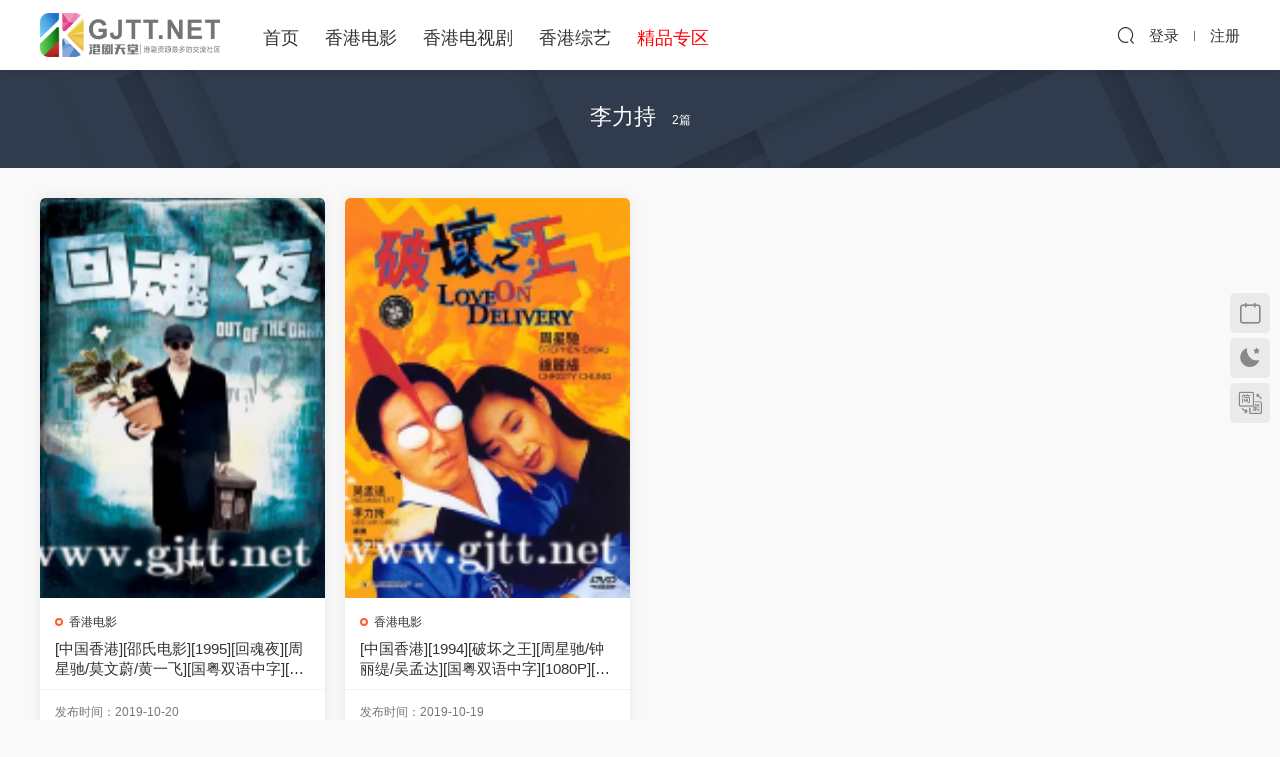

--- FILE ---
content_type: text/html; charset=UTF-8
request_url: https://www.gjtt.net/tag/%E6%9D%8E%E5%8A%9B%E6%8C%81
body_size: 5286
content:
<!DOCTYPE HTML>
<html lang="zh-Hans">
<head>
  <meta charset="UTF-8">
  <meta http-equiv="X-UA-Compatible" content="IE=edge,chrome=1">
  <meta name="viewport" content="width=device-width,minimum-scale=1.0,maximum-scale=1.0,user-scalable=no"/>
  <meta name="apple-mobile-web-app-title" content="港剧天堂">
  <meta http-equiv="Cache-Control" content="no-siteapp">
    <title>李力持 | 百度云资源下载 | 港剧天堂</title>
  <meta name="keywords" content="李力持">
  <meta name="description" content="港剧天堂上关于李力持的内容">
    <link rel="shortcut icon" href="https://www.gjtt.net/favicon.ico">
  <meta name='robots' content='index, follow, max-image-preview:large'/>
  	<style>img:is([sizes="auto" i], [sizes^="auto," i]) { contain-intrinsic-size: 3000px 1500px }</style>
	<link rel='stylesheet' id='modown-font-css' href='https://www.gjtt.net/wp-content/themes/modown/static/css/fonts.css' type='text/css' media='screen' />
<link rel='stylesheet' id='modown-base-css' href='https://www.gjtt.net/wp-content/themes/modown/static/css/base.css' type='text/css' media='screen' />
<script type="text/javascript" src="https://www.gjtt.net/wp-includes/js/jquery/jquery.min.js" id="jquery-core-js"></script>
<script type="text/javascript" src="https://www.gjtt.net/wp-includes/js/jquery/jquery-migrate.min.js" id="jquery-migrate-js"></script>
<style id="erphpdown-custom"></style>
    <script>var $ = jQuery;</script>
  <style>
  :root{--theme-color: #ff5f33;--theme-color2: #ff5f33;--theme-radius: 5px;}    .grids .grid .img{height: 400px;}
    .widget-postlist .hasimg li{padding-left: calc(44.8875px + 10px);}
    .widget-postlist .hasimg li .img{width:44.8875px;}
    @media (max-width: 1230px){
      .grids .grid .img{height: 326.31578947368px;}
    }
    @media (max-width: 1024px){
      .grids .grid .img{height: 400px;}
    }
    @media (max-width: 925px){
      .grids .grid .img{height: 326.31578947368px;}
    }
    @media (max-width: 768px){
      .grids .grid .img{height: 400px;}
    }
    @media (max-width: 620px){
      .grids .grid .img{height: 326.31578947368px;}
    }
    @media (max-width: 480px){
      .grids .grid .img{height: 252.63157894737px;}
    }
      .grids .grid .thumb, .lists .list .thumb, .mocat .lists .grid .thumb, .home-blogs ul li .thumb{object-fit: fill;}
  .nav-main{font-size:18px}    .banner{margin-top: -70px;}
    .banner-slider{padding-top: 90px;}
        .banner-slider:after{content: none;}
    body.home .header{background: transparent;box-shadow: none;webkit-box-shadow:none;}
    body.home .header.scrolled{background: #fff;webkit-box-shadow: 0px 5px 10px 0px rgba(17, 58, 93, 0.1);-ms-box-shadow: 0px 5px 10px 0px rgba(17, 58, 93, 0.1);box-shadow: 0px 5px 10px 0px rgba(17, 58, 93, 0.1);}

    body.home .header:not(.scrolled) .nav-main > li, body.home .header:not(.scrolled) .nav-main > li > a, body.home .header:not(.scrolled) .nav-right > li > a, body.home .header:not(.scrolled) .nav-left > li > a{color:#fff;}
    body.home .header:not(.scrolled) .nav-line{background: #fff}
    body.home.night .header:not(.scrolled) .nav-main > li, body.home.night .header:not(.scrolled) .nav-main > li > a, body.home.night .header:not(.scrolled) .nav-right > li > a, body.home.night .header:not(.scrolled) .nav-left > li > a{color:#fff;}
    body.home .nav-main li.menu-item-has-children:after{color:#fff;}
    body.home .header.scrolled .nav-main li.menu-item-has-children:after{color:#333;}
    body.home.night .nav-main li.menu-item-has-children:after{color:#fff;}
    body.home.night .header.scrolled .nav-main li.menu-item-has-children:after{color:#bbb;}

    @media (max-width: 925px){
      .banner-slider{padding-top: 85px;}
          }

    @media (max-width: 768px){
      .banner{margin-top: -60px;}
      .banner-slider{padding-top: 70px;}
          }
        .grids .grid h3 a{height: 40px;-webkit-line-clamp:2;}
    .grids .audio .title{line-height: 25px;}
      .post .grid-meta, .post .list-meta{display:none !important;}
      .mocats .moli ul li{padding-right: 0}
    .mocats .moli ul span{display:none !important;}
      .post > .vip-tag, .post > .free-tag{display:none !important;}
      .erphpdown-box, .erphpdown, .article-content .erphpdown-content-vip{background: transparent !important;border: 2px dashed var(--theme-color);}
    .erphpdown-box .erphpdown-title{display: inline-block;}
  .logo a img{width:180px;height:auto;max-height:100%}@media (max-width: 1024px){.logo a img{width:110px;height:auto;max-height:100%}}.nav-right .nav-search{padding-right: 0}@media (max-width: 768px){.nav-right .nav-search{padding-right: 6px}}.footer-widget{width:calc(21% - 20px);}@media (max-width: 768px){.footer-widget{width:calc(50% - 20px);margin-bottom:25px}
  .footer-widget:first-child{width:calc(100% - 20px);padding-right: 0}
  .footer-widget:last-child{width:calc(100% - 20px);padding-left: 0;margin-bottom: 0}}.footer-fixed-nav a{width: 20%}.rollbar{top: 50%;transform: translateY(-50%);bottom: inherit;}.free-tag, .vip-tag, .grid-meta .price, .list-meta .price, .widget .price, .erphpdown{display: none !important}@media (max-width: 768px){body{margin-bottom:50px}.sitetips-default{bottom:100px;}
        .rollbar{display: none;}}@media (max-width:480px){}</style></head>
<body class="archive tag tag-919 wp-theme-modown">
<header class="header">
  <div class="container clearfix">
    
        <div class="logo">
      <a href="https://www.gjtt.net" title="港剧天堂"><img src="https://www.gjtt.net/logo.png" data-light="https://www.gjtt.net/logo.png" data-dark="https://www.gjtt.net/logo.png" alt="港剧天堂" /></a>
    </div>

    <ul class="nav-main">
      <li class="menu-item menu-item-home"><a href="https://www.gjtt.net" title="港剧天堂首页">首页</a></li>
<li class="menu-item menu-item-type-taxonomy menu-item-object-category"><a href="https://www.gjtt.net/xgdy">香港电影</a></li>
<li class="menu-item menu-item-type-taxonomy menu-item-object-category"><a href="https://www.gjtt.net/xgdsj">香港电视剧</a></li>
<li class="menu-item menu-item-type-taxonomy menu-item-object-category"><a href="https://www.gjtt.net/zongyi">香港综艺</a></li>
<li class="menu-item menu-item-type-taxonomy menu-item-object-category"><a href="https://www.gjtt.net/jingpin" title="精品专区"><span style="color:red;">精品专区</span></a></li>
    </ul>

    
    <ul class="nav-right">
                                          <li class="nav-search">
        <a href="javascript:;" class="search-loader" title="搜索"><i class="icon icon-search"></i></a>
      </li>
                    <li class="nav-login no"><a href="https://www.gjtt.net/login" class="signin-loader" rel="nofollow"><i class="icon icon-user"></i><span>登录</span></a><b class="nav-line"></b><a href="https://www.gjtt.net/login" class="reg signup-loader" rel="nofollow"><span>注册</span></a></li>
                    <li class="nav-button"><a href="javascript:;" class="nav-loader"><i class="icon icon-menu"></i></a></li>
          </ul>

  </div>
</header>


<div class="search-wrap">
  <div class="container search-wrap-container">
    <form action="https://www.gjtt.net/" class="search-form" method="get">
            <input autocomplete="off" class="search-input" name="s" placeholder="输入关键字回车" type="text">
      <button class="search-btn" type="submit"><i class="icon icon-search"></i>搜索</button>
      <i class="icon icon-close"></i>
      <input type="hidden" name="cat" class="search-cat-val">
          </form>
  </div>
</div><div class="banner-archive"  style="background-image: url(https://www.gjtt.net/banner.jpg);" >
	<div class="container">
		<h1 class="archive-title">
    李力持 <span class="post-count">2篇</span></h1>
		<p class="archive-desc"></p>
	</div>
</div>
<div class="main">
		<div class="container clearfix">
						<div id="posts" class="posts grids  clearfix">
			<div class="post grid grid-zz"  data-id="4473">
    <div class="img">
        <a href="https://www.gjtt.net/4473.html" title="[中国香港][邵氏电影][1995][回魂夜][周星驰/莫文蔚/黄一飞][国粤双语中字][1080P][MKV/1.6G/3.03G/4.7G/1080P]" target="_blank" rel="bookmark">
        <img  src="https://www.gjtt.net/wp-content/uploads/2019/10/2019101814535376.png" class="thumb" alt="[中国香港][邵氏电影][1995][回魂夜][周星驰/莫文蔚/黄一飞][国粤双语中字][1080P][MKV/1.6G/3.03G/4.7G/1080P]">
                </a>
            </div>
    <div class="con">
        <div class="cat"><a href="https://www.gjtt.net/xgdy">香港电影</a></div>
        
        <h3 itemprop="name headline"><a itemprop="url" rel="bookmark" href="https://www.gjtt.net/4473.html" title="[中国香港][邵氏电影][1995][回魂夜][周星驰/莫文蔚/黄一飞][国粤双语中字][1080P][MKV/1.6G/3.03G/4.7G/1080P]" target="_blank">[中国香港][邵氏电影][1995][回魂夜][周星驰/莫文蔚/黄一飞][国粤双语中字][1080P][MKV/1.6G/3.03G/4.7G/1080P]</a></h3>

                <div class="excerpt">导演: 刘镇伟
编剧: 刘镇伟
主演: 周星驰 / 莫文蔚 / 梁家仁 / 黄一飞 / 李力持 ...</div>


                <div class="grid-author">
        <span class="time">发布时间：2019-10-20</span>
        </div>
            </div>

        </div><div class="post grid grid-zz"  data-id="4460">
    <div class="img">
        <a href="https://www.gjtt.net/4460.html" title="[中国香港][1994][破坏之王][周星驰/钟丽缇/吴孟达][国粤双语中字][1080P][MKV/4.15G]" target="_blank" rel="bookmark">
        <img  src="https://www.gjtt.net/wp-content/uploads/2019/10/1575782959-6446d860dbbfe54.png" class="thumb" alt="[中国香港][1994][破坏之王][周星驰/钟丽缇/吴孟达][国粤双语中字][1080P][MKV/4.15G]">
                </a>
            </div>
    <div class="con">
        <div class="cat"><a href="https://www.gjtt.net/xgdy">香港电影</a></div>
        
        <h3 itemprop="name headline"><a itemprop="url" rel="bookmark" href="https://www.gjtt.net/4460.html" title="[中国香港][1994][破坏之王][周星驰/钟丽缇/吴孟达][国粤双语中字][1080P][MKV/4.15G]" target="_blank">[中国香港][1994][破坏之王][周星驰/钟丽缇/吴孟达][国粤双语中字][1080P][MKV/4.15G]</a></h3>

                <div class="excerpt">导演: 李力持
编剧: 谷德昭
主演: 周星驰 / 吴孟达 / 钟丽缇 / 林国斌 / 李力持 ...</div>


                <div class="grid-author">
        <span class="time">发布时间：2019-10-19</span>
        </div>
            </div>

        </div>		</div>
							</div>
</div>
<footer class="footer">
	<div class="container">
	    		<div class="footer-widgets">
	    	<div class="footer-widget widget-bottom widget-bottom-logo"><a href="https://www.gjtt.net" class="footer-logo"><img src="https://www.gjtt.net/logo.png" alt="港剧天堂"></a><div class="footer-widget-content">港剧天堂 - 专注经典怀旧港剧资源</div></div><div class="footer-widget widget-bottom"><h3>友情链接</h3><div class="footer-widget-content"><ul>
<li><a href="https://www.gjtt.net">港剧天堂</a></li>
<li><a href="https://www.gjtt.net/xgdy">香港电影</a></li>
<li><a href="https://www.gjtt.net/xgdsj">香港电视剧</a></li>
<li><a href="https://www.gjtt.net/zongyi">香港综艺</a></li>
</ul></div></div><div class="footer-widget widget-bottom"><h3>网站导航</h3><div class="footer-widget-content"><ul>
<li><a href="https://www.gjtt.net/sitemap">网站地图</a></li>
<li><a href="https://www.gjtt.net/wp-sitemap.xml">XML地图</a></li>
<li><a href="https://www.gjtt.net/tags">网站标签</a></li>
<li><a href="https://www.gjtt.net/archives">文章存档</a></li>
</ul></div></div><div class="footer-widget widget-bottom widget-bottom-search"><h3>搜索一下</h3><div class="footer-widget-content"><form role="search" method="get" class="searchform clearfix" action="https://www.gjtt.net">
				<div>
					<input type="text" value="" name="s" id="s">
					<button type="submit"><i class="icon icon-search"></i></button>
				</div>
			</form></div></div>	    </div>
	    	    	    <div class="copyright"><p>免责声明：本站所有资源均收集自互联网，没有提供影片资源存储，也未参与录制、上传。若本站收录的资源涉及您的版权或知识产权，请附上版权证明邮件告知，在收到邮件后24小时内删除。</p>
<p>© 2019-2025 <a href="https://www.gjtt.net">港剧天堂</a> 管理员邮箱：admin#gjtt.net(#=@)</p>
<p><a href="https://www.gjtt.net/sitemap" target="_blank" rel="noopener">网站地图</a> | <a href="https://www.gjtt.net/wp-sitemap.xml" target="_blank" rel="noopener">XML地图</a> |<a href="https://www.gjtt.net/tags" target="_blank" rel="noopener">网站标签</a> | <a href="https://www.gjtt.net/archives" target="_blank" rel="noopener">文章存档</a></p>
</div>
	</div>
</footer>

<div class="rollbar">
	<ul>
													<li><a href="javascript:;" class="signin-loader"><i class="icon icon-calendar"></i></a><h6>每日签到<i></i></h6></li>
								<li><a href="javascript:;" class="theme_night"><i class="icon icon-moon" style="top:0"></i></a><h6>夜间模式<i></i></h6></li>		<li><a href="javascript:zh_tran2();" class="zh_click"><i class="icon icon-fan" style="top:0"></i></a><h6>繁简切换<i></i></h6></li>		<li class="totop-li"><a href="javascript:;" class="totop"><i class="icon icon-arrow-up"></i></a><h6>返回顶部<i></i></h6></li>    
	</ul>
</div>

<div class="footer-fixed-nav clearfix">
			<a href="https://www.gjtt.net"><i class="icon icon-home"></i><span>首页</span></a>
		<a href="javascript:;" class="theme_night"><i class="icon icon-moon"></i><span>夜间</span></a>
		<a href="javascript:zh_tran2();" class="zh_click"><i class="icon icon-fan"></i><span>繁体</span></a>
		<a href="/user" class="signin-loader"><i class="icon icon-calendar"></i><span>签到</span></a>
		
			<a href="https://www.gjtt.net/login" class="footer-fixed-nav-user signin-loader"><i class="icon icon-user"></i><span>我的</span></a>
		</div>



<div class="sign">			
	<div class="sign-mask"></div>			
	<div class="sign-box">	
			
		<div class="sign-wrap">	
			<div class="sign-tips"></div>			
			<form id="sign-in">  
			    <div class="form-item" style="text-align:center"><a href="https://www.gjtt.net"><img class="logo-login" src="https://www.gjtt.net/logo.png" alt="港剧天堂"></a></div>
				<div class="form-item"><input type="text" name="user_login" class="form-control" id="user_login" placeholder="用户名/邮箱"><i class="icon icon-user"></i></div>			
				<div class="form-item"><input type="password" name="password" class="form-control" id="user_pass" placeholder="密码"><i class="icon icon-lock"></i></div>		
								<div class="form-item">
					<input type="text" class="form-control" id="user_captcha" name="user_captcha" placeholder="验证码"><span class="captcha-clk2">显示验证码</span>
					<i class="icon icon-safe"></i>
				</div>
					
				<div class="sign-submit">			
					<input type="button" class="btn signinsubmit-loader" name="submit" value="登录">  			
					<input type="hidden" name="action" value="signin">			
				</div>			
				<div class="sign-trans">没有账号？<a href="javascript:;" class="erphp-reg-must">注册</a>&nbsp;&nbsp;<a href="https://www.gjtt.net/login?action=password" rel="nofollow" target="_blank">忘记密码？</a></div>		
									
			</form>	
					
			<form id="sign-up" style="display: none;"> 	
			    <div class="form-item" style="text-align:center"><a href="https://www.gjtt.net"><img class="logo-login" src="https://www.gjtt.net/logo.png" alt="港剧天堂"></a></div>			
			    	
				<div class="form-item"><input type="text" name="name" class="form-control" id="user_register" placeholder="用户名"><i class="icon icon-user"></i></div>			
				<div class="form-item"><input type="email" name="email" class="form-control" id="user_email" placeholder="邮箱"><i class="icon icon-mail"></i></div>		
				<div class="form-item"><input type="password" name="password2" class="form-control" id="user_pass2" placeholder="密码"><i class="icon icon-lock"></i></div>
					
				<div class="form-item">
					<input type="text" class="form-control" id="captcha" name="captcha" placeholder="验证码"><span class="captcha-clk">获取验证码</span>
					<i class="icon icon-safe"></i>
				</div>	
					
				<div class="sign-submit">			
					<input type="button" class="btn signupsubmit-loader" name="submit" value="注册">  			
					<input type="hidden" name="action" value="signup">  	
								
				</div>			
				<div class="sign-trans">已有账号？ <a href="javascript:;" class="modown-login-must">登录</a></div>	
					
													
			</form>	
				
							
			<div class="sign-notice"></div>
		</div>
	</div>			
</div>
<script>var zh_autoLang_t=false;var zh_autoLang_s=true;</script><script src="https://www.gjtt.net/wp-content/themes/modown/static/js/chinese.js"></script><script>
	window._MBT = {uri: 'https://www.gjtt.net/wp-content/themes/modown', child: 'https://www.gjtt.net/wp-content/themes/modown', urc: '1', uru: '1', url:'https://www.gjtt.net', urg: '1', usr: 'https://www.gjtt.net/user', roll: [], admin_ajax: 'https://www.gjtt.net/wp-admin/admin-ajax.php', erphpdown: 'https://www.gjtt.net/wp-content/plugins/erphpdown/', image: '1.4035', hanimated: '0', fancybox: '1', anchor: '0', loading: '', nav: '0', iframe: '0', video_full: '0',tuan: '0',down_fixed: '0', post_h3_nav: '0'};</script>
<script type="speculationrules">
{"prefetch":[{"source":"document","where":{"and":[{"href_matches":"\/*"},{"not":{"href_matches":["\/wp-*.php","\/wp-admin\/*","\/wp-content\/uploads\/*","\/wp-content\/*","\/wp-content\/plugins\/*","\/wp-content\/themes\/modown\/*","\/*\\?(.+)"]}},{"not":{"selector_matches":"a[rel~=\"nofollow\"]"}},{"not":{"selector_matches":".no-prefetch, .no-prefetch a"}}]},"eagerness":"conservative"}]}
</script>
<script>window._ERPHPDOWN = {"uri":"https://www.gjtt.net/wp-content/plugins/erphpdown", "payment": "4", "wppay": "scan", "tuan":"", "danmu": "0", "author": "mobantu"}</script>
<script type="text/javascript" id="erphpdown-js-extra">
/* <![CDATA[ */
var _ERPHP = {"ajaxurl":"https:\/\/www.gjtt.net\/wp-admin\/admin-ajax.php"};
/* ]]> */
</script>
<script type="text/javascript" src="https://www.gjtt.net/wp-content/plugins/erphpdown/static/erphpdown.js" id="erphpdown-js"></script>
<script type="text/javascript" src="https://www.gjtt.net/wp-content/themes/modown/static/js/lib.js" id="modown-lib-js"></script>
<script type="text/javascript" src="https://www.gjtt.net/wp-content/themes/modown/static/js/base.js" id="modown-base-js"></script>
<script>MOBANTU.init({ias: 0, lazy: 0, plazy: 0, water: 0, mbf: 0, mpf: 0, mpfp: 0});</script>
<div class="analysis"><script>
var _hmt = _hmt || [];
(function() {
  var hm = document.createElement("script");
  hm.src = "https://hm.baidu.com/hm.js?40e5b19db9c1197aa99ed9a05272490b";
  var s = document.getElementsByTagName("script")[0]; 
  s.parentNode.insertBefore(hm, s);
})();
</script></div>
</body></html>